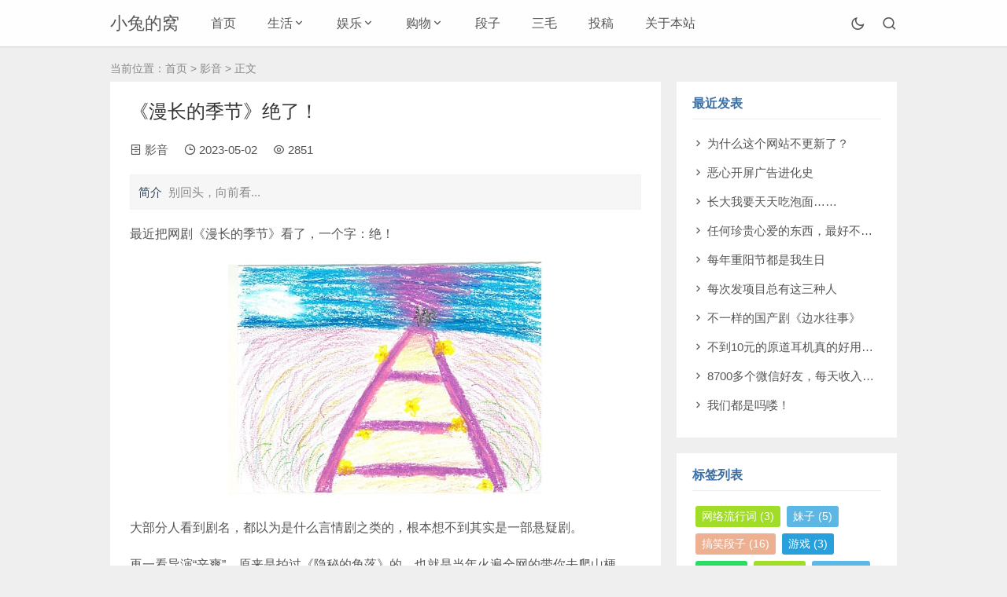

--- FILE ---
content_type: text/html; charset=utf-8
request_url: https://www.m1927.com/post/212.html
body_size: 5428
content:
<!doctype html>
<html lang="zh-CN">
<head>
<meta charset="utf-8">
<meta name="viewport" content="width=device-width,minimum-scale=1,initial-scale=1">
<title>《漫长的季节》绝了！ - 小兔的窝</title>
<meta name="keywords" content="漫长的季节,电视剧" />
<meta name="description" content="推荐电视剧漫长的季节,小兔的窝" />
<link rel="prev" title="长得丑，没有钱，怎么讨女孩子喜欢？" href="https://www.m1927.com/post/211.html"/>
<link rel="next" title="女朋友说以后可能绿了我，被我发现初三......" href="https://www.m1927.com/post/214.html"/>
<link rel="canonical" href="https://www.m1927.com/post/212.html"/>
<meta name="generator" content="Z-BlogPHP 1.7.4 Themes: Yeelz.Com">
<link rel="stylesheet" href="https://www.m1927.com/zb_users/theme/Jz52_ylight/style/style.css">
<script src="https://www.m1927.com/zb_system/script/jquery-2.2.4.min.js"></script> 
<script src="https://www.m1927.com/zb_system/script/zblogphp.js"></script> 
<script src="https://www.m1927.com/zb_system/script/c_html_js_add.php"></script>
</head>
<body>
<header class="header-navigation" id="header">
  <nav>
    <div class="logo"> <a href="https://www.m1927.com/">小兔的窝</a> </div>
    <ul id="starlist">
      <li class="navbar-item"><a href="https://www.m1927.com/" title="">首页</a></li><li class="navbar-item"><a href="https://www.m1927.com/shenghuo/" title="生活">生活</a><ul  class="sub-nav"><li class="navbar-item"><a href="https://www.m1927.com/gushi/" title="故事">故事</a></li><li class="navbar-item"><a href="https://www.m1927.com/qinggan/" title="情感">情感</a></li><li class="navbar-item"><a href="https://www.m1927.com/lvxing/" title="旅行">旅行</a></li></ul></li><li class="navbar-item"><a href="https://www.m1927.com/yule/" title="娱乐">娱乐</a><ul  class="sub-nav"><li class="navbar-item"><a href="https://www.m1927.com/yingyin/" title="影音">影音</a></li><li class="navbar-item"><a href="https://www.m1927.com/youxi/" title="游戏">游戏</a></li><li class="navbar-item"><a href="https://www.m1927.com/wanghong/" title="网红">网红</a></li></ul></li><li class="navbar-item"><a href="https://www.m1927.com/gouwu/" title="购物">购物</a><ul  class="sub-nav"><li class="navbar-item"><a href="https://www.m1927.com/haojia/" title="好价">好价</a></li><li class="navbar-item"><a href="https://www.m1927.com/haowu/" title="好物">好物</a></li><li class="navbar-item"><a href="https://www.m1927.com/meishi/" title="美食">美食</a></li></ul></li><li class="navbar-item"><a href="https://www.m1927.com/duanzi/" title="段子">段子</a></li><li class="navbar-item"><a href="https://www.sanmaotu.com/" target="_blank" title="三毛兔">三毛</a></li><li class="navbar-item"><a href="https://www.m1927.com/?apost_free" title="访客投稿">投稿</a></li><li class="navbar-item"><a href="https://www.m1927.com/guanyu.html" title="关于本站">关于本站</a></li>    </ul>
    <div class="fademask"></div>
    <div id="mnavh"> <span class="mobile-menu icon-menu"></span> </div>
	<div class="jznight"><a href="javascript:switchNightMode()" target="_self"><span class="icon-moon-line"></span></a></div>
    <div class="searchbox"> <span class="search-btn icon-search"></span> </div>
    <form action="https://www.m1927.com/search.php"  class="b-nav-search_wrap" target="_blank">
      <input type="search" class="b-nav-search_input w-input" maxlength="256" name="q" placeholder="请输入关键字..." autocomplete="off">
      <button><i class="icon-search"></i></button>
    </form>
  </nav>
  <div id="percentageCounter"></div>
</header><div class="article">
  <div class="sitemap">当前位置：<a  title="首页"  href="https://www.m1927.com/">首页</a> &gt; <a href="https://www.m1927.com/yingyin/">影音</a> &gt; 正文 </div>
  <div class="main">
    <div class="infosbox">
      <div class="newsview">
        <h1 class="news_title">《漫长的季节》绝了！</h1>
        <div class="bloginfo">
          <ul>
            <li class="author"></li>
            <li class="lmname"><span class="icon-archive-drawer"></span> <a href="https://www.m1927.com/yingyin/">影音</a></li>
            <li class="timer"><span class="icon-time"></span> 2023-05-02</li>
            <li class="view"><span class="icon-eye"></span> 2851</li>
          </ul>
        </div>
                <div class="news_about"><strong>简介</strong>别回头，向前看...</div>
                <div class="news_con"> <p>最近把网剧《漫长的季节》看了，一个字：绝！<br/></p><p style="text-align: center;"><img class="ue-image" src="https://www.m1927.com/zb_users/upload/2023/05/202305021683000491586691.jpg" title="漫长的季节" alt="漫长的季节" width="400" height="301" border="0" vspace="0" style="width: 400px; height: 301px;"/></p><p>大部分人看到剧名，都以为是什么言情剧之类的，根本想不到其实是一部悬疑剧。<br/></p><p>再一看导演“辛爽”，原来是拍过《隐秘的角落》的，也就是当年火遍全网的带你去爬山梗。<br/></p><p>昨晚看完大结局，彻底放心了，没有烂尾，甚至被观众“封神”了，看了豆瓣评分，涨到了9.5。</p><p style="text-align: center;"><img class="ue-image" src="https://www.m1927.com/zb_users/upload/2023/05/202305021682999151659097.jpg" title="漫长的季节" alt="漫长的季节" width="658" height="288" border="0" vspace="0" style="width: 658px; height: 288px;"/></p><p>它确实值得，看的过程中，有哭有笑，和我推荐过的《<a href="https://www.m1927.com/post/5.html" target="_blank">开端</a>》、《<a href="https://www.m1927.com/post/202.html" target="_blank">狂飙</a>》一样，里面的人物刻画的很真实，现实很残酷。<br/></p><p>可能大家习惯了短视频，快节奏，很难沉下心来去欣赏一部剧，但这部也就12集，没有注水，没有一句废话，如果还觉得节奏慢，可能是你心静不下来。</p><p>想想剧中人物，是背负怎样的心情过了这漫长的20年。</p><p>当最后一幕背景音乐《再回首》响起，导演用那句话告诉大家“别回头，向前看”。</p><p>我们也不要老活在过去，放下那些痛苦的回忆，继续努力的生活下去吧！</p> </div>
                <div class="tags"> <a href="https://www.m1927.com/tags-229.html" target="_blank">漫长的季节</a><a href="https://www.m1927.com/tags-194.html" target="_blank">电视剧</a> </div>
         
	  </div>
                  <div class="nextinfo">         <p>上一篇：<a href="https://www.m1927.com/post/211.html" title="上一篇：长得丑，没有钱，怎么讨女孩子喜欢？">长得丑，没有钱，怎么讨女孩子喜欢？</a></p>
                        <p>下一篇：<a href="https://www.m1927.com/post/214.html" title="下一篇：女朋友说以后可能绿了我，被我发现初三......">女朋友说以后可能绿了我，被我发现初三......</a></p>
         
	  </div>
      	  	  <div class="related-list">
          <h3>相关文章</h3>
		              <ul>
                          <li><a href="https://www.m1927.com/post/235.html" title="不一样的国产剧《边水往事》">不一样的国产剧《边水往事》</a> </li>
                          <li><a href="https://www.m1927.com/post/218.html" title="《鹊刀门传奇》提前过年看春晚了！">《鹊刀门传奇》提前过年看春晚了！</a> </li>
                          <li><a href="https://www.m1927.com/post/202.html" title="狂飙实在太好看了...">狂飙实在太好看了...</a> </li>
                          <li><a href="https://www.m1927.com/post/167.html" title="《唐朝诡事录》好看吗？">《唐朝诡事录》好看吗？</a> </li>
              			</ul>
	  </div>
	              <div class="news_pl">
        <div class="gbko"> 
          <!--评论框-->
<div class="jz-comment" id="divCommentPost">
  <h3><a rel="nofollow" id="cancel-reply" href="#divCommentPost" style="display:none;float:right;"><small>取消回复</small></a>
  发表评论
  </h3>
  <form id="frmSumbit" target="_self" method="post" action="https://www.m1927.com/zb_system/cmd.php?act=cmt&amp;postid=212&amp;key=1c45fc55945a2d81b7d6a5260b30eb7c" >
	<input type="hidden" name="inpId" id="inpId" value="212">
	<input type="hidden" name="inpRevID" id="inpRevID" value="0">
	<input type="hidden" name="inpHomePage" id="inpHomePage" value="">
	<div class="jz-comment-box jz-comment-ul3">
      <input type="text" name="inpName" id="inpName" class="text" value="访客" size="28" tabindex="1" placeholder="名称(*)">
    </div>
    <div class="jz-comment-box jz-comment-ul3 jz-comment-ul3-2">
      <input type="text" name="inpEmail" id="inpEmail" class="text" value="" size="28" tabindex="2" placeholder="邮箱">
    </div>
   
    <div class="jz-comment-box jz-comment-textarea">
      <textarea name="txaArticle" id="txaArticle" class="text" cols="50" rows="4" tabindex="5" placeholder="填写QQ邮箱可以显示你的头像！"></textarea>
      <input name="sumbit" type="submit" tabindex="6" value="提交" onclick="return zbp.comment.post()" class="button">
    </div>
  </form>
</div><ul class="msg msghead">
	<li class="tbname"><em id="pl-joinnum">2851</em>人参与，<em id="pl-totalnum">7</em>条评论</li>
</ul>
<label id="AjaxCommentBegin"></label>
<!--评论输出-->
<ul class="msg" id="cmt486">
	<li class="msgname"><img class="avatar" src="https://www.m1927.com/zb_users/theme/Jz52_ylight/style/images/avatar/1.png" alt="" width="32"><span class="commentname"><a href="" rel="nofollow" target="_blank">访客</a></span><small>&nbsp;于&nbsp;2023-06-25 17:19:22&nbsp;&nbsp;<span class="revertcomment"><a href="#cancel-reply" onclick="zbp.comment.reply('486')">回复</a></span></small></li>
	<li class="msgarticle">听说小杜跳楼了<label id="AjaxComment486"></label><ul class="msg" id="cmt488">
	<li class="msgname"><img class="avatar" src="https://www.m1927.com/zb_users/theme/Jz52_ylight/style/images/avatar/4.png" alt="" width="32"><span class="commentname"><a href="" rel="nofollow" target="_blank">访客</a></span><small>&nbsp;于&nbsp;2023-06-25 20:45:22&nbsp;&nbsp;<span class="revertcomment"><a href="#cancel-reply" onclick="zbp.comment.reply('488')">回复</a></span></small></li>
	<li class="msgarticle">谁是小杜？<label id="AjaxComment488"></label>	</li>
</ul>	</li>
</ul><ul class="msg" id="cmt487">
	<li class="msgname"><img class="avatar" src="https://www.m1927.com/zb_users/theme/Jz52_ylight/style/images/avatar/12.png" alt="" width="32"><span class="commentname"><a href="" rel="nofollow" target="_blank">访客</a></span><small>&nbsp;于&nbsp;2023-06-25 20:23:11&nbsp;&nbsp;<span class="revertcomment"><a href="#cancel-reply" onclick="zbp.comment.reply('487')">回复</a></span></small></li>
	<li class="msgarticle">兔子窝<label id="AjaxComment487"></label>	</li>
</ul><ul class="msg" id="cmt494">
	<li class="msgname"><img class="avatar" src="https://www.m1927.com/zb_users/theme/Jz52_ylight/style/images/avatar/10.png" alt="" width="32"><span class="commentname"><a href="" rel="nofollow" target="_blank">访客</a></span><small>&nbsp;于&nbsp;2023-06-29 21:27:56&nbsp;&nbsp;<span class="revertcomment"><a href="#cancel-reply" onclick="zbp.comment.reply('494')">回复</a></span></small></li>
	<li class="msgarticle">什么情况？网页被和谐了？哪位大佬说说啥情况<label id="AjaxComment494"></label>	</li>
</ul><ul class="msg" id="cmt495">
	<li class="msgname"><img class="avatar" src="https://www.m1927.com/zb_users/theme/Jz52_ylight/style/images/avatar/3.png" alt="" width="32"><span class="commentname"><a href="" rel="nofollow" target="_blank">访客</a></span><small>&nbsp;于&nbsp;2023-07-09 08:54:21&nbsp;&nbsp;<span class="revertcomment"><a href="#cancel-reply" onclick="zbp.comment.reply('495')">回复</a></span></small></li>
	<li class="msgarticle">网站倒闭了？好几天没打开了，人生少了一份乐趣啊<label id="AjaxComment495"></label><ul class="msg" id="cmt496">
	<li class="msgname"><img class="avatar" src="https://www.m1927.com/zb_users/theme/Jz52_ylight/style/images/avatar/6.png" alt="" width="32"><span class="commentname"><a href="" rel="nofollow" target="_blank">小兔</a></span><small>&nbsp;于&nbsp;2023-07-13 12:51:02&nbsp;&nbsp;<span class="revertcomment"><a href="#cancel-reply" onclick="zbp.comment.reply('496')">回复</a></span></small></li>
	<li class="msgarticle">现在已经正常了啊，换香港服务器了。<label id="AjaxComment496"></label><ul class="msg" id="cmt497">
	<li class="msgname"><img class="avatar" src="https://www.m1927.com/zb_users/theme/Jz52_ylight/style/images/avatar/10.png" alt="" width="32"><span class="commentname"><a href="" rel="nofollow" target="_blank">访客</a></span><small>&nbsp;于&nbsp;2023-07-15 09:06:30&nbsp;&nbsp;<span class="revertcomment"><a href="#cancel-reply" onclick="zbp.comment.reply('497')">回复</a></span></small></li>
	<li class="msgarticle">??就一直没进去过啊 无法访问好几天了·········<label id="AjaxComment497"></label>	</li>
</ul>	</li>
</ul>	</li>
</ul><!--评论翻页条输出-->
<div class="pagelist page-comment">

 </div>
<label id="AjaxCommentEnd"></label>
 
        </div>
      </div>
       
	</div>
  </div>
  <div class="aside l_box"> 
<div class="sidebar" id="divPrevious">
<div class="side-title"><h3 class="function_t">最近发表</h3></div><ul><li><a title="为什么这个网站不更新了？" href="https://www.m1927.com/post/242.html">为什么这个网站不更新了？</a></li>
<li><a title="恶心开屏广告进化史" href="https://www.m1927.com/post/240.html">恶心开屏广告进化史</a></li>
<li><a title="长大我要天天吃泡面……" href="https://www.m1927.com/post/239.html">长大我要天天吃泡面……</a></li>
<li><a title="任何珍贵心爱的东西，最好不要带去学校！" href="https://www.m1927.com/post/238.html">任何珍贵心爱的东西，最好不要带去学校！</a></li>
<li><a title="每年重阳节都是我生日" href="https://www.m1927.com/post/237.html">每年重阳节都是我生日</a></li>
<li><a title="每次发项目总有这三种人" href="https://www.m1927.com/post/236.html">每次发项目总有这三种人</a></li>
<li><a title="不一样的国产剧《边水往事》" href="https://www.m1927.com/post/235.html">不一样的国产剧《边水往事》</a></li>
<li><a title="不到10元的原道耳机真的好用吗？" href="https://www.m1927.com/post/230.html">不到10元的原道耳机真的好用吗？</a></li>
<li><a title="8700多个微信好友，每天收入多少？" href="https://www.m1927.com/post/227.html">8700多个微信好友，每天收入多少？</a></li>
<li><a title="我们都是吗喽！" href="https://www.m1927.com/post/226.html">我们都是吗喽！</a></li>
</ul>
</div><div class="sidebar" id="divTags">
<div class="side-title"><h3 class="function_t">标签列表</h3></div><ul><li><a title="网络流行词" href="https://www.m1927.com/tags-2.html">网络流行词<span class="tag-count"> (3)</span></a></li>
<li><a title="妹子" href="https://www.m1927.com/tags-8.html">妹子<span class="tag-count"> (5)</span></a></li>
<li><a title="搞笑段子" href="https://www.m1927.com/tags-10.html">搞笑段子<span class="tag-count"> (16)</span></a></li>
<li><a title="游戏" href="https://www.m1927.com/tags-14.html">游戏<span class="tag-count"> (3)</span></a></li>
<li><a title="歌曲" href="https://www.m1927.com/tags-18.html">歌曲<span class="tag-count"> (5)</span></a></li>
<li><a title="段子" href="https://www.m1927.com/tags-21.html">段子<span class="tag-count"> (6)</span></a></li>
<li><a title="男人" href="https://www.m1927.com/tags-22.html">男人<span class="tag-count"> (24)</span></a></li>
<li><a title="相亲" href="https://www.m1927.com/tags-27.html">相亲<span class="tag-count"> (5)</span></a></li>
<li><a title="生活" href="https://www.m1927.com/tags-30.html">生活<span class="tag-count"> (4)</span></a></li>
<li><a title="女人" href="https://www.m1927.com/tags-44.html">女人<span class="tag-count"> (24)</span></a></li>
<li><a title="摆摊" href="https://www.m1927.com/tags-47.html">摆摊<span class="tag-count"> (4)</span></a></li>
<li><a title="电影" href="https://www.m1927.com/tags-49.html">电影<span class="tag-count"> (3)</span></a></li>
<li><a title="女朋友" href="https://www.m1927.com/tags-51.html">女朋友<span class="tag-count"> (4)</span></a></li>
<li><a title="绿帽" href="https://www.m1927.com/tags-57.html">绿帽<span class="tag-count"> (5)</span></a></li>
<li><a title="单身" href="https://www.m1927.com/tags-60.html">单身<span class="tag-count"> (3)</span></a></li>
<li><a title="感情" href="https://www.m1927.com/tags-67.html">感情<span class="tag-count"> (3)</span></a></li>
<li><a title="网恋" href="https://www.m1927.com/tags-85.html">网恋<span class="tag-count"> (4)</span></a></li>
<li><a title="电动车" href="https://www.m1927.com/tags-88.html">电动车<span class="tag-count"> (3)</span></a></li>
<li><a title="情感" href="https://www.m1927.com/tags-89.html">情感<span class="tag-count"> (7)</span></a></li>
<li><a title="打工" href="https://www.m1927.com/tags-92.html">打工<span class="tag-count"> (3)</span></a></li>
<li><a title="好物推荐" href="https://www.m1927.com/tags-97.html">好物推荐<span class="tag-count"> (5)</span></a></li>
<li><a title="微信对话" href="https://www.m1927.com/tags-127.html">微信对话<span class="tag-count"> (17)</span></a></li>
<li><a title="网友" href="https://www.m1927.com/tags-140.html">网友<span class="tag-count"> (3)</span></a></li>
<li><a title="歌曲推荐" href="https://www.m1927.com/tags-181.html">歌曲推荐<span class="tag-count"> (7)</span></a></li>
<li><a title="电视剧" href="https://www.m1927.com/tags-194.html">电视剧<span class="tag-count"> (5)</span></a></li>
</ul>
</div> </div>
</div>
<footer><p>Copyright © 2024| 站长微信和QQ:885523182 |<a href="/guanyu.html" title="关于本站和站长的介绍" target="_blank">关于本站</a><br><a href="http://beian.miit.gov.cn/" title="备案号" target="_blank">鄂ICP备13015516号</a>	|<a target="_blank" href="http://www.beian.gov.cn/portal/registerSystemInfo?recordcode=42058202000008" style="display:inline-block;text-decoration:none;height:20px;line-height:20px;"><img src="https://www.polingba.com/beian.png" style="float:left;"/>鄂公网安备 42058202000008号</a>|<a href="https://www.m1927.com/" title="小兔的窝" target="_blank">〖小兔的窝〗</a>版权所有<script>var _hmt = _hmt || [];(function() {  var hm = document.createElement("script");  hm.src = "https://hm.baidu.com/hm.js?572915d8216fa3616aa656c760f97c86";  var s = document.getElementsByTagName("script")[0];   s.parentNode.insertBefore(hm, s);})();</script></p></footer><span id="go-to-top"></span><script src="https://www.m1927.com/zb_users/theme/Jz52_ylight/script/custom.js"></script></body>
</html><!--41.04 ms , 15 queries , 3019kb memory , 0 error-->

--- FILE ---
content_type: text/javascript
request_url: https://www.m1927.com/zb_users/theme/Jz52_ylight/script/custom.js
body_size: 1957
content:
$(function () {
	//菜单
    var surl = location.href;
	var surl2 = $(".sitemap a:eq(1)").attr("href");
	$("#starlist li a").each(function() {
		if ($(this).attr("href")==surl || $(this).attr("href")==surl2) $(this).addClass("selected")
	});
    $('#starlist .sub-nav').before('<em class="dot"><i class="icon-arrow-down"></i></em>');
	$('.dot').click(function () {  
	if($('#starlist').hasClass('active')){  
      $(this).next().slideToggle();
	   }
	});
  $('.mobile-menu').click(function () {
    $("#starlist").toggleClass("active");
	$(".fademask").toggleClass("active");
  });
  $(document).bind("click", function (e) {
    if ($('.mobile-menu').is(":visible") && !$(e.target).closest(".mobile-menu").length && !$(e.target).closest("#starlist").length) {
      $("#starlist").removeClass("active");
      $(".fademask").removeClass("active");
    }
  });
//搜索
  $('.search-btn').click(function () {
    $(".b-nav-search_wrap").toggleClass("active");
  });
  $(document).bind("click", function (e) {
    if ($('.search-btn').is(":visible") && !$(e.target).closest(".search-btn").length && !$(e.target).closest(".b-nav-search_wrap").length) {
      $(".b-nav-search_wrap").removeClass("active");
    }
  });
//导航隐藏
  	var new_scroll_position = 0;
	var last_scroll_position;
	var header = document.getElementById("header");
	window.addEventListener('scroll', function(e) {
	  last_scroll_position = window.scrollY;
	  // Scrolling down
	  if (new_scroll_position < last_scroll_position && last_scroll_position > 80) {
		header.classList.add("slideUp");
	  // Scrolling up
	  } else if (new_scroll_position > last_scroll_position) {
		header.classList.remove("slideUp");
	  }
	  new_scroll_position = last_scroll_position;
	});
//返回顶部
  $("#go-to-top").click(function () {
    $("html, body").animate({
      scrollTop: 0
    }, 300);
    return false;
  });
  var Sctop = $(window).scrollTop(),
    Snum = 500;
  if (Sctop > Snum) {
    $("#go-to-top").addClass("active");
  }
  $(window).scroll(function () {
    Sctop = $(window).scrollTop();
    if (Sctop > Snum) {
      $("#go-to-top").addClass("active");
    } else {
      $("#go-to-top").removeClass("active");
    }
  });
});
if(window.console && window.console.log){
    console.log('\n %c \x5a\x42\x6c\x6f\x67\x50\x48\x50\x20\x4a\x7a\x35\x32\x5f\x6c\x69\x67\x68\x74\x68 %c \u9694\u58c1\u8001\u674e \n', 'color:#fff;background:#f1404b;padding:5px 0;', 'color:#fff;background:#333;padding:5px 0;');
    console.log("%c \x68\x74\x74\x70\x73\x3a\x2f\x2f\x61\x70\x70\x2e\x7a\x62\x6c\x6f\x67\x63\x6e\x2e\x63\x6f\x6d\x2f\x3f\x61\x75\x74\x68\x3d\x31\x62\x61\x33\x62\x64\x63\x65\x2d\x63\x66\x64\x34\x2d\x34\x34\x64\x39\x2d\x62\x62\x64\x61\x2d\x63\x31\x33\x31\x36\x62\x34\x37\x61\x64\x62\x63", "");
}
//留言
zbp.plugin.unbind("comment.reply.start", "system");
zbp.plugin.on("comment.reply.start", "Jz52_lighth", function(i) {
	$("#inpRevID").val(i);
	var frm = $('#divCommentPost'),
		cancel = $("#cancel-reply"),
		temp = $('#temp-frm');
	var div = document.createElement('div');
	div.id = 'temp-frm';
	div.style.display = 'none';
	frm.before(div);
	$('#AjaxComment' + i).before(frm);
	frm.addClass("reply-frm");
	cancel.show();
	cancel.click(function() {
		$("#inpRevID").val(0);
		var temp = $('#temp-frm'),
			frm = $('#divCommentPost');
		if (!temp.length || !frm.length) return;
		temp.before(frm);
		temp.remove();
		$(this).hide();
		frm.removeClass("reply-frm");
		return false;
	});
	try {
		$('#txaArticle').focus();
	} catch (e) {}
	return false;
});
zbp.plugin.on("comment.get", "Jz52_lighth", function(postid, page) {
	$('span.commentspage').html("Waiting...");
});
zbp.plugin.on("comment.got", "Jz52_lighth", function(formData, data, textStatus, jqXhr) {
	$('#AjaxCommentBegin').nextUntil('#AjaxCommentEnd').remove();
	$('#AjaxCommentEnd').before(data);
	$("#cancel-reply").click();
});
zbp.plugin.on("comment.post.success", "Jz52_lighth", function () {
	$("#cancel-reply").click();
});
//加载显示
$(window).scroll(function(){var a=$(window).scrollTop(),c=$(document).height(),b=$(window).height();scrollPercent=a/(c-b)*100;scrollPercent=scrollPercent.toFixed(1);$("#percentageCounter").css({width:scrollPercent+"%"});70<scrollPercent&&$("#navigation").css({top:"0"});70>scrollPercent&&$("#navigation").css({top:"-66px"})}).trigger("scroll");
//夜间模式 这段代码这么烂就别抄了 或者优化一下发我啊
$(document).ready(function(){
		if(zbp.cookie.get('night') == '0'){
			$('body').removeClass('night');
			$('.jznight span').removeClass('icon-moon-fill');
			$(".jznight a").attr("title","关灯");
		}else if(zbp.cookie.get('night') == '1'){
			$('body').addClass('night');
			$('.jznight span').addClass('icon-moon-fill');
			$(".jznight a").attr("title","开灯");
		}
		//系统暗黑模式自动适配,部分浏览器支持
		if (window.matchMedia && window.matchMedia('(prefers-color-scheme: dark)').matches) {
			zbp.cookie.set('night','0');
			zbp.cookie.set('nightz','1');
			if(zbp.cookie.get('nighty') == '0'){
				$('body').removeClass('night');
				$('.jznight span').removeClass('icon-moon-fill');
				$(".jznight a").attr("title","关灯");
			}else if(zbp.cookie.get('nighty') == '1'){
				$('body').addClass('night');
				$('.jznight span').addClass('icon-moon-fill');
				$(".jznight a").attr("title","系统已开启暗黑模式");
			}
		}else{
			zbp.cookie.set('nightz','0');	
			zbp.cookie.set('nighty','1');	
		}	
});
//夜间模式切换
function switchNightMode(){
    if(zbp.cookie.get('night') == '1' || $('body').hasClass('night')){
		if (zbp.cookie.get('nightz') == '1') {
        zbp.cookie.set('nighty','0');
		}else{
		zbp.cookie.set('night','0');
		}
        $('body').removeClass('night');
        $('.jznight span').removeClass('icon-moon-fill');
		$(".jznight a").attr("title","关灯");
    }else{
		if (zbp.cookie.get('nightz') == '1') {
		zbp.cookie.set('nighty','1');
		}else{
		zbp.cookie.set('night','1');
		}
        $('body').addClass('night');
        $('.jznight span').addClass('icon-moon-fill');
		$(".jznight a").attr("title","开灯");
    }
};